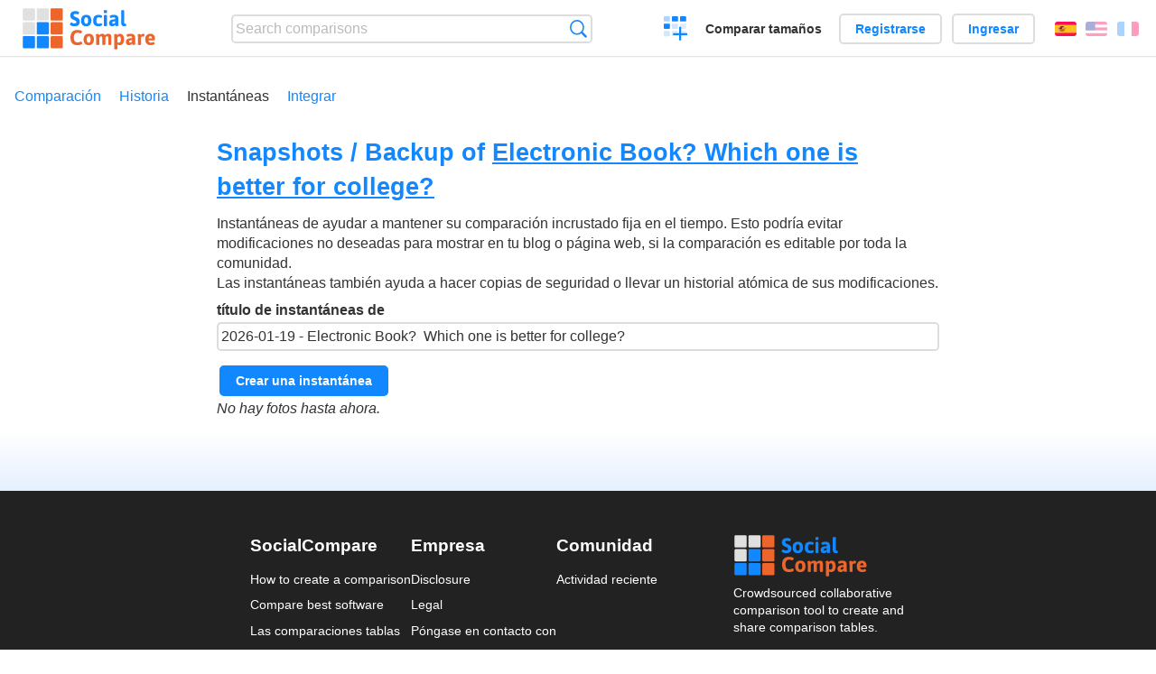

--- FILE ---
content_type: text/html; charset=utf-8
request_url: https://socialcompare.com/es/snapshots/ereaders-lgjrlg1
body_size: 2062
content:
<!DOCTYPE html>
<html lang="es"><head>
<meta charset="utf-8">
<meta http-equiv="Content-Language" content="es" />
<meta name="viewport" content="width=device-width,initial-scale=1,minimum-scale=1">
<link rel="icon" type="image/svg+xml" href="/d/favicon.svg">
<link rel="icon" type="image/png" href="/d/favicon.png">
<link rel="search" type="application/opensearchdescription+xml" href="/es/opensearch.xml" title="SocialCompare" />
<meta http-equiv="Content-Type" content="text/html; charset=utf-8" />
<meta name="title" content="Snapshots / Backup of Electronic Book?  Which one is better for college? | Comparison tables - SocialCompare" />
<meta name="robots" content="NOINDEX" />
<title>Snapshots / Backup of Electronic Book?  Which one is better for college? | Comparison tables - SocialCompare</title>
<link rel="stylesheet" type="text/css" href="/c/4087027906.cache.css" />
</head><body data-sc="/es/ja/" data-sclive="/es/live" >
<header>
<div id="logo"><a title="Collaborative comparison tool" href="/es"><img src="/d/socialcompare.svg" width="250" height="35" alt="SocialCompare" /></a></div>

<div id="search">
<form action="/es/search" class="search"><input type="hidden" name="c" value="on">
<input type="text" name="q" value="" placeholder="Search comparisons" id="q"  />
<button type="submit">Búsqueda</button>
</form>
</div>

<div id="create"><button class="action create" title="Crear una comparación">Crear una comparación</button></div><a target="_blank" id="cv" href="https://comparevisually.com/es" title="Compare sizes and dimensions with visual charts">Comparar tamaños</a><div id="hi">
	<span class="hide" data-scshow="visitor">
		<a class="button register" href="/es/register">Registrarse</a>		<a class="button action signin" href="/es/signin">Ingresar</a>	</span>
	<span class="hide" data-scshow="public">
		<button class="action signout">Desconectar</button>
		<a href="/es/my" id="scN" title="Tablero de instrumentos"></a>
	</span>
</div>
<div id="sf">
<label for="flags" class="flag es" title="Español">Español</label><input id="flags" type="checkbox"><span> <a class="flag en" title="English" lang="en" hreflang="en" rel="alternate" href="https://socialcompare.com/en/snapshots/ereaders-lgjrlg1">English</a> <a class="flag fr" title="Français" lang="fr" hreflang="fr" rel="alternate" href="https://socialcompare.com/fr/snapshots/ereaders-lgjrlg1">Français</a></span></div>
</header>
<nav class="wrapper">
<div id="subBar"><a href="/es/comparison/ereaders-lgjrlg1">Comparación</a> <a href="/es/history/ereaders-lgjrlg1">Historia</a> <a class="active" href="/es/snapshots/ereaders-lgjrlg1">Instantáneas</a> <a href="/es/embed/ereaders-lgjrlg1">Integrar</a> </div></nav>
<div class="wrapper">
<div class="scmain">
<h1>Snapshots / Backup of <a href="/es/comparison/ereaders-lgjrlg1">Electronic Book?  Which one is better for college?</a></h1>	<p>Instantáneas de ayudar a mantener su comparación incrustado fija en el tiempo. Esto podría evitar modificaciones no deseadas para mostrar en tu blog o página web, si la comparación es editable por toda la comunidad.</p>
	<p>Las instantáneas también ayuda a hacer copias de seguridad o llevar un historial atómica de sus modificaciones.</p>
	<div><form class="scForm snapshotCreate" action="/es/j/snapshots?k=ereaders-lgjrlg1" method="POST">
		<ul><li>
		<label>título de instantáneas de		<input type="text" name="t" maxlength="200" value="2026-01-19 - Electronic Book?  Which one is better for college?" />
		</label>
		</li></ul>
	<button type="submit">Crear una instantánea</button>
	</form>
		<div class="result"><em>No hay fotos hasta ahora.</em></div>
	</div>
</div>
</div>

<footer class="wrapper">

<ul class="sitemap">
<li><h3>SocialCompare</h3><ul>
<li><a href="/es/how-to-create-comparisons">How to create a comparison</a></li>
<li><a href="/es/top-comparisons/websites-software">Compare best software</a></li>
<li><a title="Find comparison tables and alternative lists" href="/es/comparisons">Las comparaciones tablas</a></li>
<li><a title="Convert easily units of various measurements" href="/es/tools/units-converter">Conversor de unidades</a></li>
<li><a href="https://comparevisually.com/es" title="Visual comparison of dimensions and sizes">Size comparison</a></li></ul></li>
<li><h3>Empresa</h3><ul>
<li><a href="/es/disclosure">Disclosure</a></li>
<li><a href="/es/legal">Legal</a></li>
<li><a href="/es/contact">Póngase en contacto con</a></li>
</ul></li>
<li><h3>Comunidad</h3><ul>
<li><a href="/es/latest-activity">Actividad reciente</a></li>
</ul></li>
</ul>

<div id="about">
<h4><a title="CrowdSourced comparison engine about Everything" class="logo" href="/es">Social<strong>Compare</strong></a></h4>
<p>Crowdsourced collaborative comparison tool to create and share comparison tables.</p>
</div>

<div id="copy">© 2010 - 2026 SocialCompare. Todos los derechos reservados.</div>
</footer>

<div id="modal"></div>
<div id="toasts"></div>

<script type="text/javascript" src="/c/2967629830.cache.js"></script>
<script>
window.dataLayer=window.dataLayer || [];
function gtag(){dataLayer.push(arguments);}
gtag('js',new Date());
let scP={};
gtag('config','G-XGGD9H7Y80',scP);
</script>
<script async src="https://www.googletagmanager.com/gtag/js?id=G-XGGD9H7Y80"></script></body></html>
